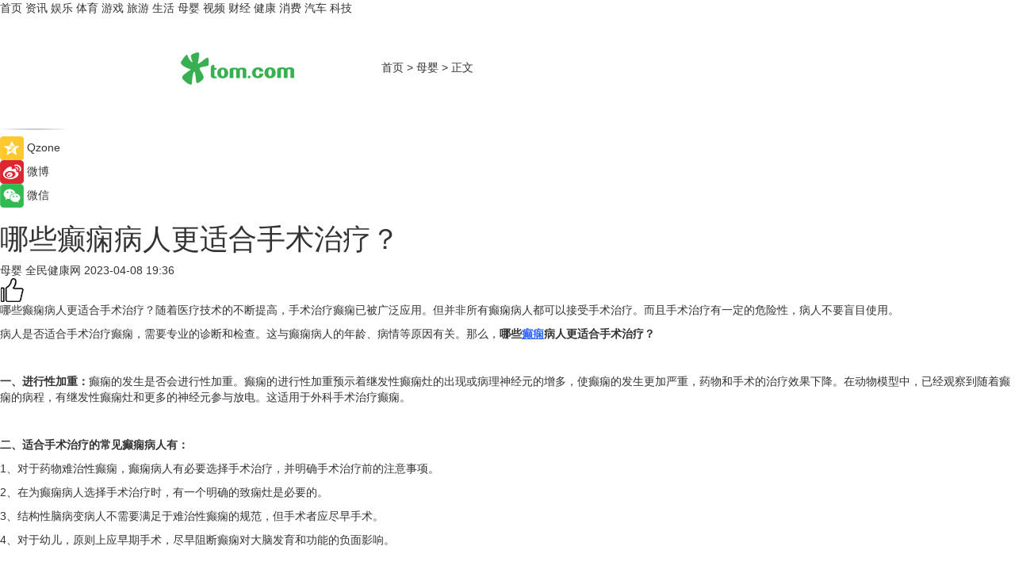

--- FILE ---
content_type: text/html
request_url: https://baby.tom.com/202304/1588019807.html
body_size: 8921
content:
<!DOCTYPE html>
<html xmlns="http://www.w3.org/1999/xhtml"  lang="zh-CN" >

<!-- openCMs sreach -->
<head>
    <meta http-equiv="Content-Type" content="text/html; charset=UTF-8">
	<meta name="viewport" content="width=device-width, initial-scale=1.0">
    <meta http-equiv="X-UA-Compatible" content="IE=edge,chrome=1" >
	<meta name="referrer" content="unsafe-url" />
	<meta name="robots" content="index, follow">
   
    <title>哪些癫痫病人更适合手术治疗？ _TOM母婴</title><meta name="Description" content="哪些癫痫病人更适合手术治疗？随着医疗技术的不断提高，手术治疗癫痫已被广泛应用。但并非所有癫痫病人都可以接受手术治疗。而且手术治疗有一定的危险性，病人不要盲目使用。">
        <meta name="keywords" content="哪些癫痫病人更适合手术治疗,癫痫病人,癫痫手术,哪些癫痫病人可以手术,癫痫需要手术吗">
        <meta name="Imageurl" content="">
        <meta property="og:type" content="article"/>
        <meta property="og:title" content="哪些癫痫病人更适合手术治疗？ "/>
        <meta property="og:description" content="哪些癫痫病人更适合手术治疗？随着医疗技术的不断提高，手术治疗癫痫已被广泛应用。但并非所有癫痫病人都可以接受手术治疗。而且手术治疗有一定的危险性，病人不要盲目使用。"/>
        <meta property="og:image" content=""/>
        <meta property="og:url" content="https://baby.tom.com/202304/1588019807.html"/>
        <meta property="og:release_date" content="2023-04-08 19:36"/>
    <link rel="canonical" href="https://baby.tom.com/202304/1588019807.html"/>
	<meta name="applicable-device" content="pc,mobile">
	
    <!--加载图标-->
	   	 <link href="https://www.tom.com/system/modules/my.opencms.news/resources/tom/bootstrap/css/bootstrap.min.css" rel="stylesheet" type="text/css">
   	  <link href="//www.tom.com/system/modules/my.opencms.news/resources/pc/css/newcontent_auto3.css?v=5" rel="stylesheet" type="text/css">
   
	
</head>
<body>
<input  type="hidden"  value ="0" id="sltop"/>
<input  type="hidden"  value ="1177" id="jsonid"/>
<input  type="hidden"  value="/baby/" id="category">
<div class="index_nav">
   <div class="index_nav_child">
<div class="index_nav_left">
<a href="//www.tom.com" title="TOM首页" id="shouye">首页</a>
<a href="//news.tom.com" title="TOM资讯" id="news">资讯</a>
<!--
<a href="//lookin.tom.com/" title="LOOKin" id="LOOKin">LOOKin</a>
-->
<a href="//ent.tom.com" title="TOM娱乐" id="ent" >娱乐</a>
<a href="//sports.tom.com" title="TOM体育" id="sports">体育</a>
<!--<a href="//star.tom.com" title="TOM明星" id="gossip">明星</a>-->
<!--<a href="//fashion.tom.com" title="TOM时尚" id="fashion">时尚</a>-->
<a href="//game.tom.cn" title="TOM游戏" target="_blank" id="game">游戏</a>
<a href="//travel.tom.com" id="travel" title="TOM旅游">旅游</a>
<a href="//life.tom.com" title="TOM生活" id="life">生活</a>
<a href="//baby.tom.com" title="TOM母婴" id="baby">母婴</a>
<!--<a href="//marketing.tom.com" title="TOM营销" id="marketing">营销</a>-->
<!--<a href="//vip.tom.com" title="TOM邮箱" id="mail" target="_blank">邮箱</a>-->
<!--<a href="//biz.tom.com" id="biz" title="TOM商业">商业</a>-->
<a href="//v.tom.com" id="tv" target="_blank" title="TOM视频">视频</a>
<a href="//finance.tom.com" id="finance" title="TOM财经">财经</a>
<a href="//health.tom.com" id="health" title="TOM健康">健康</a>
<!--
<a href="//joke.tom.com" id="joke" title="TOM段子">段子</a>
-->
<a href="//xiaofei.tom.com" title="TOM消费" id="xiaofei">消费</a>
<a href="//car.tom.com" title="TOM汽车" id="car">汽车</a>
<!--<a href="//www.ule.com" title="TOM购物" target="_blank">购物</a>-->
<a href="//tech.tom.com" title="TOM科技" id="tech">科技</a>
</div>
</div>
</div>
<div class="content_nav" id="content_nav">
    <div class="content_nav_box">
        <!--二维码-->
        <div id="qrcode" style="width:200px;height:200px;position:fixed;left:50%;top:50%; display:none;margin-left:-100px;margin-top:-100px;">aaa</div>
        <a class="back_arrow" id="back_arrow" href="javascript:history.back(-1)"><img src="https://www.tom.com/system/modules/my.opencms.news/resources/pc/pic/back_arow.png" alt></a>
        <a class="back_hot" id="back_hot" href="javascript:history.back(-1)"><img src="https://www.tom.com/system/modules/my.opencms.news/resources/pc/pic/tom_back.png" alt></a>
        <span class="tom_pc_logo"  href="https://www.tom.com"><img src="https://www.tom.com/system/modules/my.opencms.news/resources/pc/pic/tom_pc_logo.png" alt="logo"></span>
        <span class="tom_com_logo"><a href="https://www.tom.com/index2.html"> <img src="https://www.tom.com/system/modules/my.opencms.news/resources/tom/tomLogo1.png" alt="logo" ></a></span>
        <img class="tom_share" data-toggle="modal" data-target=".bs-example-modal-lg" src="//www.tom.com/system/modules/my.opencms.news/resources/pc/pic/tom_share.png" style="display: none;" alt>
		<a class="nav_left01" href="https://www.tom.com" title="网站首页" target="_blank">首页</a>
		<span class="nav_left01">&gt</span>
        <a class="nav_left01" href="https://baby.tom.com" title="TOM母婴" target="_blank">母婴</a>
        <span class="nav_left01">&gt</span>
        <span class="nav_left01">正文</span>
        <span class="share_btn" name="sharebtn"  id="sharebtn" onclick="shareopen()"><img src="//www.tom.com/system/modules/my.opencms.news/resources/pc/pic/share_btn.png" alt></span>
        <div class="right_search_box" style="display:none;">
            <input value="">
            <span class="search_box_btn"><img src="//www.tom.com/system/modules/my.opencms.news/resources/pc/pic/search_btn_icon.png" alt></span>
        </div>
    </div>
</div>
<div class="wxAlert" style="display:none;z-index:9999;padding: 15px;border-radius: 3px; width:240px;height:67px;background:rgba(19,23,31,0.8);position:fixed;top:50%;left:50%;margin-top:-33.5px;margin-left:-120px;font-size:13px;color:#fff;">
    <img style="width:10px;height:9.5px;position:absolute;top:5px;right:5px;" src="https://www.tom.com/system/modules/my.opencms.news/resources/pc/pic/wx_close.png" alt>
    点击下方菜单栏  “ <img src="https://www.tom.com/system/modules/my.opencms.news/resources/shareios3.png" class="sharicoimg"  style="width: 27px; height: 27px;vertical-align: middle;" alt> ” 选择 “分享”， 把好文章分享出去!
</div>


<!-- 微信提示 -->
<div class="modal fade " id="wxmyModal" tabindex="-1" role="dialog" aria-labelledby="wxmyModalLabel" aria-hidden="true" >
    <div class="modal-dialog" >
        <img src="https://www.tom.com/system/modules/my.opencms.news/resources/shareios2.png" style="right: 0; float: right; width: 94px;margin-top:30px; margin-right:18px" alt>

        <div class="modal-content amodal-content" style="top: 250px; border:0px; width: 240px;height: 86px;left: 50%; margin-top: -33.5px;margin-left: -120px;font-size: 15px;color: rgb(255, 255, 255);background:rgba(19,23,31,0.8);padding: 4px;box-sizing: content-box;" >
            <button type="button" class="close closea" data-dismiss="modal" aria-hidden="true"  style="color: #fff;font-weight: normal; opacity: 1;">
                &times;
            </button>

            <div class="modal-body" style="padding-top:25px; text-align: center;">
                请点击右上角选择分享，把好文章分享出去
            </div>

        </div>
    </div>
</div>
<!--分享模态框-->
<div class="modal tomShare_modal fade bs-example-modal-lg tomShare_modalbs" tabindex="-1" role="dialog" aria-labelledby="myLargeModalLabel">
    <div style="margin:0;" class="modal-dialog modal-lg" role="document">
        <div class="modal-content">
            <div style="font-size:12px;" class="row text-center tomShare_modalbshe">
                <div data-dismiss="modal" class="col-xs-3"  id="pyq">
                    <img src="https://www.tom.com/system/modules/my.opencms.news/resources/pc/pic/tom_pyq.png" alt>
                    <div style="margin-top: 6px;" class="row">
                        <div class="col-xs-12">朋友圈</div>
                    </div>
                </div>
                <div data-dismiss="modal" class="col-xs-3"  id="wx">
                    <img  src="https://www.tom.com/system/modules/my.opencms.news/resources/pc/pic/tom_wechat.png" alt>
                    <div style="margin-top: 6px;" class="row">
                        <div class="col-xs-12">微信好友</div>
                    </div>
                </div>
                <div data-dismiss="modal" class="col-xs-3" id="qzone" onclick="shareToQzone()">
                    <img  src="//www.tom.com/system/modules/my.opencms.news/resources/pc/pic/tom_space.png" alt >
                    <div style="margin-top: 6px;" class="row">
                        <div class="col-xs-12">QQ空间</div>
                    </div>
                </div>
                <div data-dismiss="modal" class="col-xs-3" id="qq" onclick="shareToQQ()">
                    <img  src="https://www.tom.com/system/modules/my.opencms.news/resources/pc/pic/tom_qq1.png" alt>
                    <div style="margin-top: 6px;" class="row">
                        <div class="col-xs-12">QQ</div>
                    </div>
                </div>
            </div>
            <div style="" class="row">
                <div data-dismiss="modal" style="" class="col-xs-12 text-center tomShare_modalfb">
                    取消
                </div>
            </div>
        </div>
    </div>
</div>
<!--文章内容部分-->
<div class="content_body_box">
    <div class="content_body_left" id="content_body_left">
        <div class="scan_box">
            <div class="scan_box_text"></div>
            <div class="scan_box_img" id="scan_box_img"></div>
        </div>
        <div class="left_line"><img src="https://www.tom.com/system/modules/my.opencms.news/resources/pc/pic/left_line.png" alt></div>
        <div class="kongjian_share">
            <span class="kongjian_share_img"><img src="https://www.tom.com/system/modules/my.opencms.news/resources/pc/pic/kongjian_share.png" alt></span>
            <span class="kongjian_share_text">Qzone</span>
        </div>
        <div class="weibo_share">
            <span class="weibo_share_img"><img src="https://www.tom.com/system/modules/my.opencms.news/resources/pc/pic/weibo_share.png" alt></span>
            <span class="weibo_share_text">微博</span>
        </div>
        <div class="weixin_share">
            <span class="weixin_share_img"><img src="https://www.tom.com/system/modules/my.opencms.news/resources/pc/pic/weixin_share.png" alt></span>
            <span class="weixin_share_text">微信</span>
            <span class="weixin_share_scan" id="weixin_share_scan">
				</span>
        </div>
    </div>
    <div class="content_body_center" id="content_body_center">
        <div class="content_news_box">
            <h1 class="news_box_title news_box_title1">哪些癫痫病人更适合手术治疗？ </h1>

                <!-- 写下想法弹出框 -->
                <div id="alert_share" style="display:none;border-color:rgba(66,66,66,0.1);background-color:#fff;box-shadow: 4px 7px 9px -8px rgb(66,66,66);color:#000000;" class="alert alert-success alert-dismissable fade in">
                    <button style="top: -13px;right: -26px;outline: 0;" type="button" class="close" aria-hidden="true">
                        &times;
                    </button>
                    <img style="width:14px;height:14px;" src="https://www.tom.com/system/modules/my.opencms.news/resources/pc/pic/tom_check.png" alt >
                    <strong>为推荐给更多人</strong>
                    <strong data-toggle="modal"  class="setdata" data-target=".bs-example-modal-lg" style="color:#31ba52;" >分享写下你的想法></strong>
                </div>
				
				  
				<div class="news_box_inforlinre">
				<div class="news_box_inforlinreab"></div>
                <div class="news_box_infor">
				<span class="formtag">母婴</span>
				 <span class="infor_from infor_froma">

								<span class="infor_from_span" >全民健康网</span>	 
                                    </span>
						<span class="infor_time">
							2023-04-08 19:36</span>
                   
                    <!--点赞新样式-->
                     	<div class="tom_fabulous tom_fabulousa">
                        <div class="tom_fabulousdiv" id="m_like">
                            <img class="tom_fabulousimg" src="https://www.tom.com/system/modules/my.opencms.news/resources/tom/phone_noclick.png" alt ><span class="tom_fabulousspan" id="num"></span>
                        </div>

                    </div>
                </div>
                <div class="news_box_text">
                    <html>
 <head></head>
 <body>
  <p>哪些癫痫病人更适合手术治疗？随着医疗技术的不断提高，手术治疗癫痫已被广泛应用。但并非所有癫痫病人都可以接受手术治疗。而且手术治疗有一定的危险性，病人不要盲目使用。</p> 
  <p>病人是否适合手术治疗癫痫，需要专业的诊断和检查。这与癫痫病人的年龄、病情等原因有关。那么，<strong>哪些<span style="color: #3366ff;"><a style="color: #3366ff;" href="https://baby.tom.com/202303/1356833725.html" target="_blank"><span style="text-decoration: underline;">癫痫</span></a></span>病人更适合手术治疗？</strong></p> 
  <p>&nbsp;</p> 
  <p><strong>一、进行性加重：</strong>癫痫的发生是否会进行性加重。癫痫的进行性加重预示着继发性癫痫灶的出现或病理神经元的增多，使癫痫的发生更加严重，药物和手术的治疗效果下降。在动物模型中，已经观察到随着癫痫的病程，有继发性癫痫灶和更多的神经元参与放电。这适用于外科手术治疗癫痫。</p> 
  <p>&nbsp;</p> 
  <p><strong>二、适合手术治疗的常见癫痫病人有：</strong></p> 
  <p>1、对于药物难治性癫痫，癫痫病人有必要选择手术治疗，并明确手术治疗前的注意事项。</p> 
  <p>2、在为癫痫病人选择手术治疗时，有一个明确的致痫灶是必要的。</p> 
  <p>3、结构性脑病变病人不需要满足于难治性癫痫的规范，但手术者应尽早手术。</p> 
  <p>4、对于幼儿，原则上应早期手术，尽早阻断癫痫对大脑发育和功能的负面影响。</p> 
  <p>&nbsp;</p> 
  <p><strong>三、难治性癫痫病人</strong>：抗癫痫药物系统治疗后，癫痫频发的病例应考虑手术治疗。癫痫发作的频率没有明确的规定。需要几年的时间来判断治疗是否有用，否则手术的价值不会轻易评估。当治疗药物浓度已给病人带来严重毒副作用时，应考虑手术治疗。</p> 
  <p>&nbsp;</p> 
  <p><strong>四、对儿童生长发育的影响</strong>：新生儿和幼儿之间，长期癫痫更容易对大脑正常发育产生负面影响。由于新生儿和幼儿处于大脑可塑性的关键阶段，癫痫灶外正常脑组织的发育依赖于感觉传导通路和邻近大脑皮层生理信号的影响，而癫痫灶异常放电形成异常电化学环境，导致突触和细胞膜水平的皮层永久性异常发育。</p> 
  <p>提示：手术治疗是治疗癫痫的方法之一。如果不适合手术治疗，可以选择药物进行治疗，这要看病人的实际情况。无论哪种治疗方法，目的都是为了治病。相信只要是正确有用的治疗方法，都可以达到很好的治疗效果。</p> 
  <p>【以上内容转自“全民健康网”，不代表本网站观点。 如需转载请取得全民健康网许可，如有侵权请联系删除。】</p> 
  <p>&nbsp;</p> 
  <p>延伸阅读：</p> 
  <ul> 
   <li><span style="font-size: 12pt; color: #800080;"><a style="color: #800080;" href="https://baby.tom.com/202304/1255008219.html" target="_blank"><span style="text-decoration: underline;">癫痫患者需要做哪些查看</span></a></span></li> 
   <li><span style="color: #800080;"><a style="color: #800080;" href="https://baby.tom.com/202304/1328824703.html" target="_blank"><span style="font-size: 12pt;"><span style="text-decoration: underline;">癫痫患者全面性发作该怎么办？为你解答</span></span></a></span></li> 
  </ul> 
  <p>&nbsp;</p>
 </body>
</html><!--增加原创提示-->
					<span id="adright" style="color: #ffffff;display:none">0</span>
                </div>
				</div>
				<div class="news_box_banner_pc1" style="margin-top: 10px;margin-bottom: 20px;">
					<a class="a_img_border" href="//game.tom.com?pop=1"  rel="nofollow"  ><img src="https://www.tom.com/system/modules/my.opencms.news/resources/pc/pic/banner/tem_pc1.jpg" alt/>
					<div class="guanggao">
						广告
					</div>
					</a>
				</div>
				
                <div class="news_box_operation">
				  <div class="news_box_report news_box_reporta"><a href="https://www.tom.com/partner/jubao.html" target="_blank" rel="nofollow">举报</a></div>
					 	<span class="infor_author">责任编辑：
							吉熟</span>
                  
                    <div style="margin-top: 50px;text-align: center;">
                        <div style="display: inline-block;" id="pc_like">
                            <img src="https://www.tom.com/system/modules/my.opencms.news/resources/pc/pic/pc_noclick.png"   alt >
                            <p style="margin-top: 10px;" id="num"></p>
                        </div>
                    </div>
                </div>
				  <div class="news_box_operation_mhead" >
				  
				  </div>
                <div class="news_box_operation_m" style="text-align:right;font-size:13px;color:#666666;margin-bottom:20px;">
                    责任编辑：
                    吉熟<!--<div style="margin-top: 40px;text-align: center;">
                        <div style="display: inline-block; border: 1px solid #c5c5c5; border-radius: 51px; padding: 5px; min-width: 134px; font-size: 16px; cursor: pointer; color: #4f5054;" id="m_like">
                            <img style="vertical-align: middle;width: 20px;" src="//www.tom.com/system/modules/my.opencms.news/resources/tom/phone_noclick.png"><span style="margin-top: 10px;vertical-align: middle;padding-left: 5px;" id="num">赞</span>
                        </div>

                    </div>-->

                </div>
            <!-- app分享-->
            <div class="news_box_share" id="news_box_share">
                <div id="sharetxt" class="share_title" >
                    <span>————</span>&nbsp;&nbsp;&nbsp;&nbsp;分享到&nbsp;&nbsp;&nbsp;&nbsp;<span>————</span>
                </div>
                <div id="sharebtn4" class="contect_share">
                    <div class="share_platform">
                        <div class="share_weixin"><a id="wx" onclick="shareToWx()">
                            <div><img src="https://www.tom.com/system/modules/my.opencms.news/resources/pc/pic/weixin3.png"></div>
                            <div class="share_text">微信好友</div>
                        </a>
                        </div>
                        <div class="share_quan"><a id="pyq" onclick="shareToWxpyq()">
                            <div><img src="https://www.tom.com/system/modules/my.opencms.news/resources/pc/pic/quan3.png"></div>
                            <div class="share_text">朋友圈</div>
                        </a>
                        </div>
                        <div class="share_qq"><a id="qq" onclick="shareToQQ()">
                            <div><img src="https://www.tom.com/system/modules/my.opencms.news/resources/pc/pic/QQ3.png"></div>
                            <div class="share_text">QQ好友</div>
                        </a>
                        </div>
                        <div class="share_kongjian"><a id="qzone" onclick="shareToQzone()">
                            <div><img src="https://www.tom.com/system/modules/my.opencms.news/resources/pc/pic/kongjian3.png"></div>
                            <div class="share_text">QQ空间</div>
                        </a>
                        </div>
                        <script id="app" type="text/javascript"></script>
                    </div>
                </div>
            </div>
            <div class="news_box_banner_pc"></div>
        </div>
		
		  <div class="news_box_banner_phone">
       
    </div>
		
			
		<div class="shoujiline"></div>
		<div class="shouji">
			<div class="pic_news_title">
				<span class="mrelation_titlespanicom">&nbsp;</span>
				<span class="mrelation_titlespan">相关推荐</span>
			</div>
			<div class='news'>        <div class='news-left'>            <div class='desc' style='vertical-align: middle;'>                <div class='news_left_title'><a href='//life.tom.com/202504/4222435915.html'>想知道进口奶粉排名前十有哪些品牌？佳贝艾特新悦白别错过！</a>                </div>                <div class='footer' style='float: left;margin-top:5px;'>                    <div class='footer_source'>                        <a href='http://www.tom.com' target='_self' rel='nofollow'>TOM</a>                    </div>                </div>                <span class='push_time push_timea' style='line-height:19px;margin-top:10px'>04-08 15:52</span></div>        </div>        <a href='//life.tom.com/202504/4222435915.html'>            <div class='pic'>                <img class='pic1' src='https://imgs.tom.com/whyz/202504/4222435915/THUMBNAIL86824be470a087aa.jpg' alt='想知道进口奶粉排名前十有哪些品牌？佳贝艾特新悦白别错过！'>            </div>        </a>    </div><div class='news'>        <div class='news-left'>            <div class='desc' style='vertical-align: middle;'>                <div class='news_left_title'><a href='//finance.tom.com/202504/4676589783.html'> 金融app调查:险企线上平台能做到一站式服务吗?</a>                </div>                <div class='footer' style='float: left;margin-top:5px;'>                    <div class='footer_source'>                        <a href='http://www.tom.com' target='_self' rel='nofollow'>TOM</a>                    </div>                </div>                <span class='push_time push_timea' style='line-height:19px;margin-top:10px'>04-02 19:06</span></div>        </div>        <a href='//finance.tom.com/202504/4676589783.html'>            <div class='pic'>                <img class='pic1' src='https://imgs.tom.com/whyz/202504/4676589783/THUMBNAIL701dd2713fd2afde.jpeg' alt=' 金融app调查:险企线上平台能做到一站式服务吗?'>            </div>        </a>    </div><div class='three_image_news'>        <a href='//tech.tom.com/202504/1382681791.html'>            <div class='news_title'>时隔7年，微软要更新Office图标了，你觉得好看吗？</div>            <div class='news_pic3'>                <img class='pic1' src='https://imgs.tom.com/tech/202504/1382681791/THUMBNAIL0063b7c357d611b8.jpg' alt='时隔7年，微软要更新Office图标了，你觉得好看吗？'>                <img class='pic2' src='https://imgs.tom.com/tech/202504/1382681791/THUMBNAIL8c0093b1979fc34c.jpg' alt='时隔7年，微软要更新Office图标了，你觉得好看吗？'>                <img class='pic2' src='https://imgs.tom.com/tech/202504/1382681791/THUMBNAIL5ef2166ffda6dca9.jpg' alt='时隔7年，微软要更新Office图标了，你觉得好看吗？'>            </div>        </a>        <div class='news_infor'>            <div class='source'>                <span>热点科技网</span>            </div>            <span class='push_time'>04-10 15:03</span>        </div>    </div></div>
		
		<div class="recommend_text">
		      <div class="relation_title" id="list-container">
		          <span style=""  class="relation_titlespanico">&nbsp;</span>
		          <span style="" class="relation_titlespan">热点精选</span>
		      </div>
		   <div class='item-container item-none item-noneb'><div class='divh4'><a target='_blank' href='//travel.tom.com/202504/4485134210.html'>年度玩具人盛典“PMQ玩嘢祭”复活节回归</a></div><ul><li class='item-center'><a class='a_img_border' target='_blank' href='//travel.tom.com/202504/4485134210.html'><img class='item-img' src='https://imgs.tom.com/whyz/202504/4485134210/THUMBNAILd05ef60aef02bf8d.jpeg' alt='年度玩具人盛典“PMQ玩嘢祭”复活节回归'></a></li><li class='item-center'><a class='a_img_border' target='_blank' href='//travel.tom.com/202504/4485134210.html'><img class='item-img' src='https://imgs.tom.com/whyz/202504/4485134210/THUMBNAILb642edc13a442855.jpeg' alt='年度玩具人盛典“PMQ玩嘢祭”复活节回归'></a></li><li class='item-center'><a class='a_img_border' target='_blank' href='//travel.tom.com/202504/4485134210.html'><img class='item-img' src='https://imgs.tom.com/whyz/202504/4485134210/THUMBNAIL64200a4fc47fea5e.jpeg' alt='年度玩具人盛典“PMQ玩嘢祭”复活节回归'></a></li></ul><div class='item-bottom'><p class='soddd'><a href=http://www.tom.com target='_blank' rel='nofollow' class='source_text'>TOM</a><span class='publish-time publish-timepc'>2025-04-11 17:34</span><span class='publish-time publish-timemb'>04-11 17:34</span></p></div></div><div class='item-container item-none item-noneb'><div class='divh4'><a target='_blank' href='//news.tom.com/202504/4483644956.html'> 从智能手表到万物互联，开源鸿蒙构建跨行业数字底座新范式</a></div><ul><li class='item-center'><a class='a_img_border' target='_blank' href='//news.tom.com/202504/4483644956.html'><img class='item-img' src='https://imgs.tom.com/whyz/202504/4483644956/THUMBNAILab59e81a3f902e5d.jpg' alt=' 从智能手表到万物互联，开源鸿蒙构建跨行业数字底座新范式'></a></li><li class='item-center'><a class='a_img_border' target='_blank' href='//news.tom.com/202504/4483644956.html'><img class='item-img' src='https://imgs.tom.com/whyz/202504/4483644956/THUMBNAIL6c0fde4b65890199.jpg' alt=' 从智能手表到万物互联，开源鸿蒙构建跨行业数字底座新范式'></a></li><li class='item-center'><a class='a_img_border' target='_blank' href='//news.tom.com/202504/4483644956.html'><img class='item-img' src='https://imgs.tom.com/whyz/202504/4483644956/THUMBNAILf1d8133567d61cfc.jpg' alt=' 从智能手表到万物互联，开源鸿蒙构建跨行业数字底座新范式'></a></li></ul><div class='item-bottom'><p class='soddd'><a href=http://www.tom.com target='_blank' rel='nofollow' class='source_text'>TOM</a><span class='publish-time publish-timepc'>2025-04-11 17:21</span><span class='publish-time publish-timemb'>04-11 17:21</span></p></div></div><div class='item-container item-none item-noneb'><div class='divh4'><a target='_blank' href='//news.tom.com/202504/4483323934.html'>Colorkey珂拉琪「甜品乐园」空降大学城+人气商圈，春日甜度+1000%</a></div><ul><li class='item-center'><a class='a_img_border' target='_blank' href='//news.tom.com/202504/4483323934.html'><img class='item-img' src='https://imgs.tom.com/whyz/202504/4483323934/THUMBNAIL5a2b9639b33078ed.jpeg' alt='Colorkey珂拉琪「甜品乐园」空降大学城+人气商圈，春日甜度+1000%'></a></li><li class='item-center'><a class='a_img_border' target='_blank' href='//news.tom.com/202504/4483323934.html'><img class='item-img' src='https://imgs.tom.com/whyz/202504/4483323934/THUMBNAIL558c5ec1ad832aaa.jpeg' alt='Colorkey珂拉琪「甜品乐园」空降大学城+人气商圈，春日甜度+1000%'></a></li><li class='item-center'><a class='a_img_border' target='_blank' href='//news.tom.com/202504/4483323934.html'><img class='item-img' src='https://imgs.tom.com/whyz/202504/4483323934/THUMBNAILc1cabad97c30cfaf.jpeg' alt='Colorkey珂拉琪「甜品乐园」空降大学城+人气商圈，春日甜度+1000%'></a></li></ul><div class='item-bottom'><p class='soddd'><a href=http://www.tom.com target='_blank' rel='nofollow' class='source_text'>TOM</a><span class='publish-time publish-timepc'>2025-04-11 17:20</span><span class='publish-time publish-timemb'>04-11 17:20</span></p></div></div><div class='item-container item-none item-noneb'><div class='divh4'><a target='_blank' href='//news.tom.com/202504/4483474480.html'> 横跨四国7000+公里！万里繁星·欧曼银河全球价值品鉴之旅荣耀收官</a></div><ul><li class='item-center'><a class='a_img_border' target='_blank' href='//news.tom.com/202504/4483474480.html'><img class='item-img' src='https://imgs.tom.com/whyz/202504/4483474480/THUMBNAILb08b1c81b3927766.jpeg' alt=' 横跨四国7000+公里！万里繁星·欧曼银河全球价值品鉴之旅荣耀收官'></a></li><li class='item-center'><a class='a_img_border' target='_blank' href='//news.tom.com/202504/4483474480.html'><img class='item-img' src='https://imgs.tom.com/whyz/202504/4483474480/THUMBNAILef758f1f9ae7796a.jpg' alt=' 横跨四国7000+公里！万里繁星·欧曼银河全球价值品鉴之旅荣耀收官'></a></li><li class='item-center'><a class='a_img_border' target='_blank' href='//news.tom.com/202504/4483474480.html'><img class='item-img' src='https://imgs.tom.com/whyz/202504/4483474480/THUMBNAIL3ee2591cc9d09e24.jpeg' alt=' 横跨四国7000+公里！万里繁星·欧曼银河全球价值品鉴之旅荣耀收官'></a></li></ul><div class='item-bottom'><p class='soddd'><a href=http://www.tom.com target='_blank' rel='nofollow' class='source_text'>TOM</a><span class='publish-time publish-timepc'>2025-04-11 17:20</span><span class='publish-time publish-timemb'>04-11 17:20</span></p></div></div><div class='item-container item-none item-noned'><ul class='tem-nonere'><li class='item-left'><a  class='a_img_border'  target='_blank' href='//news.tom.com/202504/4483581741.html'><img class='item-img' src='https://imgs.tom.com/whyz/202504/4483581741/THUMBNAIL918050eebf488ab0.jpeg' alt='数字惠民，基于开源鸿蒙的社保终端机赋能智慧政务'></a></li><li class='item-right'><div class='divh4'><a target='_blank' href='//news.tom.com/202504/4483581741.html'>数字惠民，基于开源鸿蒙的社保终端机赋能智慧政务</a></div><p class='soddd'><a href=http://www.tom.com target='_blank' rel='nofollow' class='source_text'>TOM</a><span class='publish-time publish-timepc'>2025-04-11 17:20</span><span class='publish-time publish-timemb'>04-11 17:20</span></p></li></ul></div><div class='item-container item-none item-noneb'><div class='divh4'><a target='_blank' href='//news.tom.com/202504/4483427553.html'>百名消费者探厂自由点，见证透明品质与安心守护</a></div><ul><li class='item-center'><a class='a_img_border' target='_blank' href='//news.tom.com/202504/4483427553.html'><img class='item-img' src='https://imgs.tom.com/whyz/202504/4483427553/THUMBNAIL7af5c98e411be3ee.jpeg' alt='百名消费者探厂自由点，见证透明品质与安心守护'></a></li><li class='item-center'><a class='a_img_border' target='_blank' href='//news.tom.com/202504/4483427553.html'><img class='item-img' src='https://imgs.tom.com/whyz/202504/4483427553/THUMBNAILc4ea09f619325535.jpeg' alt='百名消费者探厂自由点，见证透明品质与安心守护'></a></li><li class='item-center'><a class='a_img_border' target='_blank' href='//news.tom.com/202504/4483427553.html'><img class='item-img' src='https://imgs.tom.com/whyz/202504/4483427553/THUMBNAILf1fb90d036df7a88.jpg' alt='百名消费者探厂自由点，见证透明品质与安心守护'></a></li></ul><div class='item-bottom'><p class='soddd'><a href=http://www.tom.com target='_blank' rel='nofollow' class='source_text'>TOM</a><span class='publish-time publish-timepc'>2025-04-11 17:20</span><span class='publish-time publish-timemb'>04-11 17:20</span></p></div></div><div class='item-container item-none item-noneb'><div class='divh4'><a target='_blank' href='//health.tom.com/202504/4480808821.html'> 南京医疗精英领航，医心筑梦公益传承</a></div><ul><li class='item-center'><a class='a_img_border' target='_blank' href='//health.tom.com/202504/4480808821.html'><img class='item-img' src='https://imgs.tom.com/whyz/202504/4480808821/THUMBNAIL04c7b36ad90b778c.jpg' alt=' 南京医疗精英领航，医心筑梦公益传承'></a></li><li class='item-center'><a class='a_img_border' target='_blank' href='//health.tom.com/202504/4480808821.html'><img class='item-img' src='https://imgs.tom.com/whyz/202504/4480808821/THUMBNAILa8d677d7ef19f416.jpeg' alt=' 南京医疗精英领航，医心筑梦公益传承'></a></li><li class='item-center'><a class='a_img_border' target='_blank' href='//health.tom.com/202504/4480808821.html'><img class='item-img' src='https://imgs.tom.com/whyz/202504/4480808821/THUMBNAIL095d5be749630f8b.jpeg' alt=' 南京医疗精英领航，医心筑梦公益传承'></a></li></ul><div class='item-bottom'><p class='soddd'><a href=http://www.tom.com target='_blank' rel='nofollow' class='source_text'>TOM</a><span class='publish-time publish-timepc'>2025-04-11 17:14</span><span class='publish-time publish-timemb'>04-11 17:14</span></p></div></div><div class='item-container item-none item-noneb'><div class='divh4'><a target='_blank' href='//life.tom.com/202504/4481477449.html'> 当AI科技遇上生活艺术:三星AI神 冰箱5系及9系重构厨房生活新方式</a></div><ul><li class='item-center'><a class='a_img_border' target='_blank' href='//life.tom.com/202504/4481477449.html'><img class='item-img' src='https://imgs.tom.com/whyz/202504/4481477449/THUMBNAIL847d1d141fb7260a.jpeg' alt=' 当AI科技遇上生活艺术:三星AI神 冰箱5系及9系重构厨房生活新方式'></a></li><li class='item-center'><a class='a_img_border' target='_blank' href='//life.tom.com/202504/4481477449.html'><img class='item-img' src='https://imgs.tom.com/whyz/202504/4481477449/THUMBNAILc5c34a04e2871419.jpeg' alt=' 当AI科技遇上生活艺术:三星AI神 冰箱5系及9系重构厨房生活新方式'></a></li><li class='item-center'><a class='a_img_border' target='_blank' href='//life.tom.com/202504/4481477449.html'><img class='item-img' src='https://imgs.tom.com/whyz/202504/4481477449/THUMBNAILeaaeaae6c9785290.jpg' alt=' 当AI科技遇上生活艺术:三星AI神 冰箱5系及9系重构厨房生活新方式'></a></li></ul><div class='item-bottom'><p class='soddd'><a href=http://www.tom.com target='_blank' rel='nofollow' class='source_text'>TOM</a><span class='publish-time publish-timepc'>2025-04-11 17:14</span><span class='publish-time publish-timemb'>04-11 17:14</span></p></div></div></div> 
		   <div class="newdixian">
        人家也是有底线的啦~
    </div>
		
    </div>

  
  
   
  
  
    <div class="content_body_right" id="content_body_right">
		 <div class="body_right_banner" id="body_right_banner"><div class="guanggao" style="display:none">广告</div>
        </div>
	
        <div class="recommend_pic_news" id="recommend_pic_news">
            <div class="pic_news_title">相关推荐</div>

            <div class='pic_news01'><a href='//life.tom.com/202504/4222435915.html' target='_blank' title='想知道进口奶粉排名前十有哪些品牌？佳贝艾特新悦白别错过！'><img src='https://imgs.tom.com/whyz/202504/4222435915/THUMBNAIL86824be470a087aa.jpg' width='270' height='152' alt><p class='pic_news01_title'>想知道进口奶粉排名前十有哪些品牌？佳贝艾特新悦白别错过！</p></a></div><div class='friend_line'></div><div class='pic_news01'><a href='//finance.tom.com/202504/4676589783.html' target='_blank' title=' 金融app调查:险企线上平台能做到一站式服务吗?'><img src='https://imgs.tom.com/whyz/202504/4676589783/THUMBNAIL701dd2713fd2afde.jpeg' width='270' height='152' alt><p class='pic_news01_title'> 金融app调查:险企线上平台能做到一站式服务吗?</p></a></div><div class='friend_line'></div><div class='pic_news01'><a href='//tech.tom.com/202504/1382681791.html' target='_blank' title='时隔7年，微软要更新Office图标了，你觉得好看吗？'><img src='https://imgs.tom.com/tech/202504/1382681791/THUMBNAIL0063b7c357d611b8.jpg' width='270' height='152' alt><p class='pic_news01_title'>时隔7年，微软要更新Office图标了，你觉得好看吗？</p></a></div><div class='friend_line'></div></div>
       
         <div id="makeline"></div>
        <input type='hidden' id="markvalue"/>
        <div class="body_right_banner" id="body_right_bottom_banner"><div class="guanggao">广告</div>
        </div>
    </div>
</div>
	<span  id="back_top"></span>
	 <span class="ina_fhdb" id="ina_fhdb"><img src="//www.tom.com/system/modules/my.opencms.news/resources/tom/fhdb1.png" alt></span>

<div class="content_bottom_box">
<div class="content_bottom">
<div class="content_bottom_line"></div>
<div class="content_bottom1">
<a href="http://www.tomgroup.com/chs/" target="_blank" rel="nofollow">TOM集团</a>
<a href="//www.tom.com/partner/adserver.html" target="_blank" rel="nofollow">广告服务</a>
<a href="//www.tom.com/partner/jointom.html" target="_blank" rel="nofollow">加入TOM</a>
</div>
<div class="content_bottom2">Copyright © 2018 TOM.COM Corporation, All Rights Reserved 新飞网版权所有</div>
</div>
</div>




    <script src="//www.tom.com/system/modules/my.opencms.news/resources/tom/pc/js/jquery-3.2.1.min.js"></script> 
  <script src="//www.tom.com/system/modules/my.opencms.news/resources/pc/minjs/jquery.cookie.min.js"></script> 
      <script src="//www.tom.com/system/modules/my.opencms.news/resources/pc/js/in_content_auto_nav.js"></script>
	    <script src="//www.tom.com/system/modules/my.opencms.news/resources/pc/js/in_content_auto.js?v=9"></script>
    <script type="text/javascript" src="https://www.tom.com/system/modules/my.opencms.news/resources/pc/js/qrcode.min.js"></script>
	  <script src="https://www.tom.com/system/modules/my.opencms.news/resources/pc/minjs/get_track.min.js"></script> 
    <script src="//www.tom.com/system/modules/my.opencms.news/resources/tom/test/js/bootstrap.min.js" charset="utf-8"></script> 
	
	 
</body>
</html>
